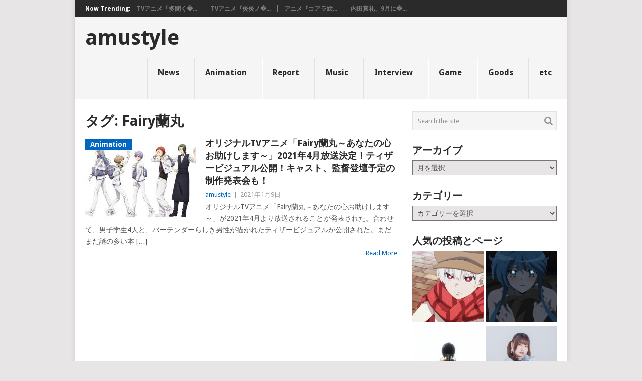

--- FILE ---
content_type: text/html; charset=UTF-8
request_url: https://www.amustyle.info/archives/tag/fairy%E8%98%AD%E4%B8%B8
body_size: 70765
content:
<!DOCTYPE html>
<html dir="ltr" lang="ja" prefix="og: https://ogp.me/ns#">
<head>
<meta charset="UTF-8">
<meta name="viewport" content="width=device-width, initial-scale=1">
<link rel="profile" href="http://gmpg.org/xfn/11">
<link rel="pingback" href="https://www.amustyle.info/xmlrpc.php">
<title>amustyle | Fairy蘭丸</title>

	  
		<!-- All in One SEO 4.7.7.2 - aioseo.com -->
	<meta name="robots" content="noindex, max-snippet:-1, max-image-preview:large, max-video-preview:-1" />
	<link rel="canonical" href="https://www.amustyle.info/archives/tag/fairy%e8%98%ad%e4%b8%b8" />
	<meta name="generator" content="All in One SEO (AIOSEO) 4.7.7.2" />
		<meta name="google" content="nositelinkssearchbox" />
		<script type="application/ld+json" class="aioseo-schema">
			{"@context":"https:\/\/schema.org","@graph":[{"@type":"BreadcrumbList","@id":"https:\/\/www.amustyle.info\/archives\/tag\/fairy%E8%98%AD%E4%B8%B8#breadcrumblist","itemListElement":[{"@type":"ListItem","@id":"https:\/\/www.amustyle.info\/#listItem","position":1,"name":"\u5bb6","item":"https:\/\/www.amustyle.info\/","nextItem":{"@type":"ListItem","@id":"https:\/\/www.amustyle.info\/archives\/tag\/fairy%e8%98%ad%e4%b8%b8#listItem","name":"Fairy\u862d\u4e38"}},{"@type":"ListItem","@id":"https:\/\/www.amustyle.info\/archives\/tag\/fairy%e8%98%ad%e4%b8%b8#listItem","position":2,"name":"Fairy\u862d\u4e38","previousItem":{"@type":"ListItem","@id":"https:\/\/www.amustyle.info\/#listItem","name":"\u5bb6"}}]},{"@type":"CollectionPage","@id":"https:\/\/www.amustyle.info\/archives\/tag\/fairy%E8%98%AD%E4%B8%B8#collectionpage","url":"https:\/\/www.amustyle.info\/archives\/tag\/fairy%E8%98%AD%E4%B8%B8","name":"amustyle | Fairy\u862d\u4e38","inLanguage":"ja","isPartOf":{"@id":"https:\/\/www.amustyle.info\/#website"},"breadcrumb":{"@id":"https:\/\/www.amustyle.info\/archives\/tag\/fairy%E8%98%AD%E4%B8%B8#breadcrumblist"}},{"@type":"Organization","@id":"https:\/\/www.amustyle.info\/#organization","name":"amustyle","url":"https:\/\/www.amustyle.info\/"},{"@type":"WebSite","@id":"https:\/\/www.amustyle.info\/#website","url":"https:\/\/www.amustyle.info\/","name":"amustyle","inLanguage":"ja","publisher":{"@id":"https:\/\/www.amustyle.info\/#organization"}}]}
		</script>
		<!-- All in One SEO -->

<link rel='dns-prefetch' href='//secure.gravatar.com' />
<link rel='dns-prefetch' href='//www.googletagmanager.com' />
<link rel='dns-prefetch' href='//stats.wp.com' />
<link rel='dns-prefetch' href='//fonts.googleapis.com' />
<link rel='dns-prefetch' href='//v0.wordpress.com' />
<link rel="alternate" type="application/rss+xml" title="amustyle &raquo; フィード" href="https://www.amustyle.info/feed" />
<link rel="alternate" type="application/rss+xml" title="amustyle &raquo; コメントフィード" href="https://www.amustyle.info/comments/feed" />
<link rel="alternate" type="application/rss+xml" title="amustyle &raquo; Fairy蘭丸 タグのフィード" href="https://www.amustyle.info/archives/tag/fairy%e8%98%ad%e4%b8%b8/feed" />
<link rel='stylesheet' id='wp-block-library-css' href='https://www.amustyle.info/wp-includes/css/dist/block-library/style.min.css?ver=6.4.7' type='text/css' media='all' />
<style id='wp-block-library-theme-inline-css' type='text/css'>
.wp-block-audio figcaption{color:#555;font-size:13px;text-align:center}.is-dark-theme .wp-block-audio figcaption{color:hsla(0,0%,100%,.65)}.wp-block-audio{margin:0 0 1em}.wp-block-code{border:1px solid #ccc;border-radius:4px;font-family:Menlo,Consolas,monaco,monospace;padding:.8em 1em}.wp-block-embed figcaption{color:#555;font-size:13px;text-align:center}.is-dark-theme .wp-block-embed figcaption{color:hsla(0,0%,100%,.65)}.wp-block-embed{margin:0 0 1em}.blocks-gallery-caption{color:#555;font-size:13px;text-align:center}.is-dark-theme .blocks-gallery-caption{color:hsla(0,0%,100%,.65)}.wp-block-image figcaption{color:#555;font-size:13px;text-align:center}.is-dark-theme .wp-block-image figcaption{color:hsla(0,0%,100%,.65)}.wp-block-image{margin:0 0 1em}.wp-block-pullquote{border-bottom:4px solid;border-top:4px solid;color:currentColor;margin-bottom:1.75em}.wp-block-pullquote cite,.wp-block-pullquote footer,.wp-block-pullquote__citation{color:currentColor;font-size:.8125em;font-style:normal;text-transform:uppercase}.wp-block-quote{border-left:.25em solid;margin:0 0 1.75em;padding-left:1em}.wp-block-quote cite,.wp-block-quote footer{color:currentColor;font-size:.8125em;font-style:normal;position:relative}.wp-block-quote.has-text-align-right{border-left:none;border-right:.25em solid;padding-left:0;padding-right:1em}.wp-block-quote.has-text-align-center{border:none;padding-left:0}.wp-block-quote.is-large,.wp-block-quote.is-style-large,.wp-block-quote.is-style-plain{border:none}.wp-block-search .wp-block-search__label{font-weight:700}.wp-block-search__button{border:1px solid #ccc;padding:.375em .625em}:where(.wp-block-group.has-background){padding:1.25em 2.375em}.wp-block-separator.has-css-opacity{opacity:.4}.wp-block-separator{border:none;border-bottom:2px solid;margin-left:auto;margin-right:auto}.wp-block-separator.has-alpha-channel-opacity{opacity:1}.wp-block-separator:not(.is-style-wide):not(.is-style-dots){width:100px}.wp-block-separator.has-background:not(.is-style-dots){border-bottom:none;height:1px}.wp-block-separator.has-background:not(.is-style-wide):not(.is-style-dots){height:2px}.wp-block-table{margin:0 0 1em}.wp-block-table td,.wp-block-table th{word-break:normal}.wp-block-table figcaption{color:#555;font-size:13px;text-align:center}.is-dark-theme .wp-block-table figcaption{color:hsla(0,0%,100%,.65)}.wp-block-video figcaption{color:#555;font-size:13px;text-align:center}.is-dark-theme .wp-block-video figcaption{color:hsla(0,0%,100%,.65)}.wp-block-video{margin:0 0 1em}.wp-block-template-part.has-background{margin-bottom:0;margin-top:0;padding:1.25em 2.375em}
</style>
<link rel='stylesheet' id='mediaelement-css' href='https://www.amustyle.info/wp-includes/js/mediaelement/mediaelementplayer-legacy.min.css?ver=4.2.17' type='text/css' media='all' />
<link rel='stylesheet' id='wp-mediaelement-css' href='https://www.amustyle.info/wp-includes/js/mediaelement/wp-mediaelement.min.css?ver=6.4.7' type='text/css' media='all' />
<style id='jetpack-sharing-buttons-style-inline-css' type='text/css'>
.jetpack-sharing-buttons__services-list{display:flex;flex-direction:row;flex-wrap:wrap;gap:0;list-style-type:none;margin:5px;padding:0}.jetpack-sharing-buttons__services-list.has-small-icon-size{font-size:12px}.jetpack-sharing-buttons__services-list.has-normal-icon-size{font-size:16px}.jetpack-sharing-buttons__services-list.has-large-icon-size{font-size:24px}.jetpack-sharing-buttons__services-list.has-huge-icon-size{font-size:36px}@media print{.jetpack-sharing-buttons__services-list{display:none!important}}.editor-styles-wrapper .wp-block-jetpack-sharing-buttons{gap:0;padding-inline-start:0}ul.jetpack-sharing-buttons__services-list.has-background{padding:1.25em 2.375em}
</style>
<style id='classic-theme-styles-inline-css' type='text/css'>
/*! This file is auto-generated */
.wp-block-button__link{color:#fff;background-color:#32373c;border-radius:9999px;box-shadow:none;text-decoration:none;padding:calc(.667em + 2px) calc(1.333em + 2px);font-size:1.125em}.wp-block-file__button{background:#32373c;color:#fff;text-decoration:none}
</style>
<style id='global-styles-inline-css' type='text/css'>
body{--wp--preset--color--black: #000000;--wp--preset--color--cyan-bluish-gray: #abb8c3;--wp--preset--color--white: #ffffff;--wp--preset--color--pale-pink: #f78da7;--wp--preset--color--vivid-red: #cf2e2e;--wp--preset--color--luminous-vivid-orange: #ff6900;--wp--preset--color--luminous-vivid-amber: #fcb900;--wp--preset--color--light-green-cyan: #7bdcb5;--wp--preset--color--vivid-green-cyan: #00d084;--wp--preset--color--pale-cyan-blue: #8ed1fc;--wp--preset--color--vivid-cyan-blue: #0693e3;--wp--preset--color--vivid-purple: #9b51e0;--wp--preset--gradient--vivid-cyan-blue-to-vivid-purple: linear-gradient(135deg,rgba(6,147,227,1) 0%,rgb(155,81,224) 100%);--wp--preset--gradient--light-green-cyan-to-vivid-green-cyan: linear-gradient(135deg,rgb(122,220,180) 0%,rgb(0,208,130) 100%);--wp--preset--gradient--luminous-vivid-amber-to-luminous-vivid-orange: linear-gradient(135deg,rgba(252,185,0,1) 0%,rgba(255,105,0,1) 100%);--wp--preset--gradient--luminous-vivid-orange-to-vivid-red: linear-gradient(135deg,rgba(255,105,0,1) 0%,rgb(207,46,46) 100%);--wp--preset--gradient--very-light-gray-to-cyan-bluish-gray: linear-gradient(135deg,rgb(238,238,238) 0%,rgb(169,184,195) 100%);--wp--preset--gradient--cool-to-warm-spectrum: linear-gradient(135deg,rgb(74,234,220) 0%,rgb(151,120,209) 20%,rgb(207,42,186) 40%,rgb(238,44,130) 60%,rgb(251,105,98) 80%,rgb(254,248,76) 100%);--wp--preset--gradient--blush-light-purple: linear-gradient(135deg,rgb(255,206,236) 0%,rgb(152,150,240) 100%);--wp--preset--gradient--blush-bordeaux: linear-gradient(135deg,rgb(254,205,165) 0%,rgb(254,45,45) 50%,rgb(107,0,62) 100%);--wp--preset--gradient--luminous-dusk: linear-gradient(135deg,rgb(255,203,112) 0%,rgb(199,81,192) 50%,rgb(65,88,208) 100%);--wp--preset--gradient--pale-ocean: linear-gradient(135deg,rgb(255,245,203) 0%,rgb(182,227,212) 50%,rgb(51,167,181) 100%);--wp--preset--gradient--electric-grass: linear-gradient(135deg,rgb(202,248,128) 0%,rgb(113,206,126) 100%);--wp--preset--gradient--midnight: linear-gradient(135deg,rgb(2,3,129) 0%,rgb(40,116,252) 100%);--wp--preset--font-size--small: 13px;--wp--preset--font-size--medium: 20px;--wp--preset--font-size--large: 36px;--wp--preset--font-size--x-large: 42px;--wp--preset--spacing--20: 0.44rem;--wp--preset--spacing--30: 0.67rem;--wp--preset--spacing--40: 1rem;--wp--preset--spacing--50: 1.5rem;--wp--preset--spacing--60: 2.25rem;--wp--preset--spacing--70: 3.38rem;--wp--preset--spacing--80: 5.06rem;--wp--preset--shadow--natural: 6px 6px 9px rgba(0, 0, 0, 0.2);--wp--preset--shadow--deep: 12px 12px 50px rgba(0, 0, 0, 0.4);--wp--preset--shadow--sharp: 6px 6px 0px rgba(0, 0, 0, 0.2);--wp--preset--shadow--outlined: 6px 6px 0px -3px rgba(255, 255, 255, 1), 6px 6px rgba(0, 0, 0, 1);--wp--preset--shadow--crisp: 6px 6px 0px rgba(0, 0, 0, 1);}:where(.is-layout-flex){gap: 0.5em;}:where(.is-layout-grid){gap: 0.5em;}body .is-layout-flow > .alignleft{float: left;margin-inline-start: 0;margin-inline-end: 2em;}body .is-layout-flow > .alignright{float: right;margin-inline-start: 2em;margin-inline-end: 0;}body .is-layout-flow > .aligncenter{margin-left: auto !important;margin-right: auto !important;}body .is-layout-constrained > .alignleft{float: left;margin-inline-start: 0;margin-inline-end: 2em;}body .is-layout-constrained > .alignright{float: right;margin-inline-start: 2em;margin-inline-end: 0;}body .is-layout-constrained > .aligncenter{margin-left: auto !important;margin-right: auto !important;}body .is-layout-constrained > :where(:not(.alignleft):not(.alignright):not(.alignfull)){max-width: var(--wp--style--global--content-size);margin-left: auto !important;margin-right: auto !important;}body .is-layout-constrained > .alignwide{max-width: var(--wp--style--global--wide-size);}body .is-layout-flex{display: flex;}body .is-layout-flex{flex-wrap: wrap;align-items: center;}body .is-layout-flex > *{margin: 0;}body .is-layout-grid{display: grid;}body .is-layout-grid > *{margin: 0;}:where(.wp-block-columns.is-layout-flex){gap: 2em;}:where(.wp-block-columns.is-layout-grid){gap: 2em;}:where(.wp-block-post-template.is-layout-flex){gap: 1.25em;}:where(.wp-block-post-template.is-layout-grid){gap: 1.25em;}.has-black-color{color: var(--wp--preset--color--black) !important;}.has-cyan-bluish-gray-color{color: var(--wp--preset--color--cyan-bluish-gray) !important;}.has-white-color{color: var(--wp--preset--color--white) !important;}.has-pale-pink-color{color: var(--wp--preset--color--pale-pink) !important;}.has-vivid-red-color{color: var(--wp--preset--color--vivid-red) !important;}.has-luminous-vivid-orange-color{color: var(--wp--preset--color--luminous-vivid-orange) !important;}.has-luminous-vivid-amber-color{color: var(--wp--preset--color--luminous-vivid-amber) !important;}.has-light-green-cyan-color{color: var(--wp--preset--color--light-green-cyan) !important;}.has-vivid-green-cyan-color{color: var(--wp--preset--color--vivid-green-cyan) !important;}.has-pale-cyan-blue-color{color: var(--wp--preset--color--pale-cyan-blue) !important;}.has-vivid-cyan-blue-color{color: var(--wp--preset--color--vivid-cyan-blue) !important;}.has-vivid-purple-color{color: var(--wp--preset--color--vivid-purple) !important;}.has-black-background-color{background-color: var(--wp--preset--color--black) !important;}.has-cyan-bluish-gray-background-color{background-color: var(--wp--preset--color--cyan-bluish-gray) !important;}.has-white-background-color{background-color: var(--wp--preset--color--white) !important;}.has-pale-pink-background-color{background-color: var(--wp--preset--color--pale-pink) !important;}.has-vivid-red-background-color{background-color: var(--wp--preset--color--vivid-red) !important;}.has-luminous-vivid-orange-background-color{background-color: var(--wp--preset--color--luminous-vivid-orange) !important;}.has-luminous-vivid-amber-background-color{background-color: var(--wp--preset--color--luminous-vivid-amber) !important;}.has-light-green-cyan-background-color{background-color: var(--wp--preset--color--light-green-cyan) !important;}.has-vivid-green-cyan-background-color{background-color: var(--wp--preset--color--vivid-green-cyan) !important;}.has-pale-cyan-blue-background-color{background-color: var(--wp--preset--color--pale-cyan-blue) !important;}.has-vivid-cyan-blue-background-color{background-color: var(--wp--preset--color--vivid-cyan-blue) !important;}.has-vivid-purple-background-color{background-color: var(--wp--preset--color--vivid-purple) !important;}.has-black-border-color{border-color: var(--wp--preset--color--black) !important;}.has-cyan-bluish-gray-border-color{border-color: var(--wp--preset--color--cyan-bluish-gray) !important;}.has-white-border-color{border-color: var(--wp--preset--color--white) !important;}.has-pale-pink-border-color{border-color: var(--wp--preset--color--pale-pink) !important;}.has-vivid-red-border-color{border-color: var(--wp--preset--color--vivid-red) !important;}.has-luminous-vivid-orange-border-color{border-color: var(--wp--preset--color--luminous-vivid-orange) !important;}.has-luminous-vivid-amber-border-color{border-color: var(--wp--preset--color--luminous-vivid-amber) !important;}.has-light-green-cyan-border-color{border-color: var(--wp--preset--color--light-green-cyan) !important;}.has-vivid-green-cyan-border-color{border-color: var(--wp--preset--color--vivid-green-cyan) !important;}.has-pale-cyan-blue-border-color{border-color: var(--wp--preset--color--pale-cyan-blue) !important;}.has-vivid-cyan-blue-border-color{border-color: var(--wp--preset--color--vivid-cyan-blue) !important;}.has-vivid-purple-border-color{border-color: var(--wp--preset--color--vivid-purple) !important;}.has-vivid-cyan-blue-to-vivid-purple-gradient-background{background: var(--wp--preset--gradient--vivid-cyan-blue-to-vivid-purple) !important;}.has-light-green-cyan-to-vivid-green-cyan-gradient-background{background: var(--wp--preset--gradient--light-green-cyan-to-vivid-green-cyan) !important;}.has-luminous-vivid-amber-to-luminous-vivid-orange-gradient-background{background: var(--wp--preset--gradient--luminous-vivid-amber-to-luminous-vivid-orange) !important;}.has-luminous-vivid-orange-to-vivid-red-gradient-background{background: var(--wp--preset--gradient--luminous-vivid-orange-to-vivid-red) !important;}.has-very-light-gray-to-cyan-bluish-gray-gradient-background{background: var(--wp--preset--gradient--very-light-gray-to-cyan-bluish-gray) !important;}.has-cool-to-warm-spectrum-gradient-background{background: var(--wp--preset--gradient--cool-to-warm-spectrum) !important;}.has-blush-light-purple-gradient-background{background: var(--wp--preset--gradient--blush-light-purple) !important;}.has-blush-bordeaux-gradient-background{background: var(--wp--preset--gradient--blush-bordeaux) !important;}.has-luminous-dusk-gradient-background{background: var(--wp--preset--gradient--luminous-dusk) !important;}.has-pale-ocean-gradient-background{background: var(--wp--preset--gradient--pale-ocean) !important;}.has-electric-grass-gradient-background{background: var(--wp--preset--gradient--electric-grass) !important;}.has-midnight-gradient-background{background: var(--wp--preset--gradient--midnight) !important;}.has-small-font-size{font-size: var(--wp--preset--font-size--small) !important;}.has-medium-font-size{font-size: var(--wp--preset--font-size--medium) !important;}.has-large-font-size{font-size: var(--wp--preset--font-size--large) !important;}.has-x-large-font-size{font-size: var(--wp--preset--font-size--x-large) !important;}
.wp-block-navigation a:where(:not(.wp-element-button)){color: inherit;}
:where(.wp-block-post-template.is-layout-flex){gap: 1.25em;}:where(.wp-block-post-template.is-layout-grid){gap: 1.25em;}
:where(.wp-block-columns.is-layout-flex){gap: 2em;}:where(.wp-block-columns.is-layout-grid){gap: 2em;}
.wp-block-pullquote{font-size: 1.5em;line-height: 1.6;}
</style>
<style id='md-style-inline-css' type='text/css'>
 
</style>
<link rel='stylesheet' id='wp-lightbox-2.min.css-css' href='https://www.amustyle.info/wp-content/plugins/wp-lightbox-2/styles/lightbox.min.css?ver=1.3.4' type='text/css' media='all' />
<link rel='stylesheet' id='point-style-css' href='https://www.amustyle.info/wp-content/themes/point/style.css?ver=6.4.7' type='text/css' media='all' />
<style id='point-style-inline-css' type='text/css'>

		a:hover, .menu .current-menu-item > a, .menu .current-menu-item, .current-menu-ancestor > a.sf-with-ul, .current-menu-ancestor, footer .textwidget a, .single_post a:not(.wp-block-button__link), #commentform a, .copyrights a:hover, a, footer .widget li a:hover, .menu > li:hover > a, .single_post .post-info a, .post-info a, .readMore a, .reply a, .fn a, .carousel a:hover, .single_post .related-posts a:hover, .sidebar.c-4-12 .textwidget a, footer .textwidget a, .sidebar.c-4-12 a:hover, .title a:hover, .trending-articles li a:hover { color: #0066bf; }
		.review-result, .review-total-only { color: #0066bf!important; }
		.nav-previous a, .nav-next a, .sub-menu, #commentform input#submit, .tagcloud a, #tabber ul.tabs li a.selected, .featured-cat, .mts-subscribe input[type='submit'], .pagination a, .widget .wpt_widget_content #tags-tab-content ul li a, .latestPost-review-wrapper, .pagination .dots, .primary-navigation #wpmm-megamenu .wpmm-posts .wpmm-pagination a, #wpmm-megamenu .review-total-only, body .latestPost-review-wrapper, .review-type-circle.wp-review-show-total { background: #0066bf; color: #fff; } .header-button { background: #38B7EE; } #logo a { color: #blank; }
		
		
</style>
<link rel='stylesheet' id='theme-slug-fonts-css' href='//fonts.googleapis.com/css?family=Droid+Sans%3A400%2C700&#038;subset=latin-ext' type='text/css' media='all' />
<link rel='stylesheet' id='jetpack_css-css' href='https://www.amustyle.info/wp-content/plugins/jetpack/css/jetpack.css?ver=13.6.1' type='text/css' media='all' />
<script type="text/javascript" src="https://www.amustyle.info/wp-includes/js/jquery/jquery.min.js?ver=3.7.1" id="jquery-core-js"></script>
<script type="text/javascript" src="https://www.amustyle.info/wp-includes/js/jquery/jquery-migrate.min.js?ver=3.4.1" id="jquery-migrate-js"></script>
<script type="text/javascript" src="https://www.amustyle.info/wp-content/themes/point/js/customscripts.js?ver=6.4.7" id="point-customscripts-js"></script>

<!-- Site Kit によって追加された Google タグ（gtag.js）スニペット -->

<!-- Google アナリティクス スニペット (Site Kit が追加) -->
<script type="text/javascript" src="https://www.googletagmanager.com/gtag/js?id=GT-WVCFHF3" id="google_gtagjs-js" async></script>
<script type="text/javascript" id="google_gtagjs-js-after">
/* <![CDATA[ */
window.dataLayer = window.dataLayer || [];function gtag(){dataLayer.push(arguments);}
gtag("set","linker",{"domains":["www.amustyle.info"]});
gtag("js", new Date());
gtag("set", "developer_id.dZTNiMT", true);
gtag("config", "GT-WVCFHF3");
/* ]]> */
</script>

<!-- Site Kit によって追加された終了 Google タグ（gtag.js）スニペット -->
<link rel="https://api.w.org/" href="https://www.amustyle.info/wp-json/" /><link rel="alternate" type="application/json" href="https://www.amustyle.info/wp-json/wp/v2/tags/1995" /><link rel="EditURI" type="application/rsd+xml" title="RSD" href="https://www.amustyle.info/xmlrpc.php?rsd" />
<meta name="generator" content="WordPress 6.4.7" />
<meta name="generator" content="Site Kit by Google 1.144.0" /><script type="text/javascript">
(function(url){
	if(/(?:Chrome\/26\.0\.1410\.63 Safari\/537\.31|WordfenceTestMonBot)/.test(navigator.userAgent)){ return; }
	var addEvent = function(evt, handler) {
		if (window.addEventListener) {
			document.addEventListener(evt, handler, false);
		} else if (window.attachEvent) {
			document.attachEvent('on' + evt, handler);
		}
	};
	var removeEvent = function(evt, handler) {
		if (window.removeEventListener) {
			document.removeEventListener(evt, handler, false);
		} else if (window.detachEvent) {
			document.detachEvent('on' + evt, handler);
		}
	};
	var evts = 'contextmenu dblclick drag dragend dragenter dragleave dragover dragstart drop keydown keypress keyup mousedown mousemove mouseout mouseover mouseup mousewheel scroll'.split(' ');
	var logHuman = function() {
		if (window.wfLogHumanRan) { return; }
		window.wfLogHumanRan = true;
		var wfscr = document.createElement('script');
		wfscr.type = 'text/javascript';
		wfscr.async = true;
		wfscr.src = url + '&r=' + Math.random();
		(document.getElementsByTagName('head')[0]||document.getElementsByTagName('body')[0]).appendChild(wfscr);
		for (var i = 0; i < evts.length; i++) {
			removeEvent(evts[i], logHuman);
		}
	};
	for (var i = 0; i < evts.length; i++) {
		addEvent(evts[i], logHuman);
	}
})('//www.amustyle.info/?wordfence_lh=1&hid=3DB1A443CD18D79BD5B9A232BB6E4088');
</script>	<style>img#wpstats{display:none}</style>
		
<!-- Site Kit が追加した Google AdSense メタタグ -->
<meta name="google-adsense-platform-account" content="ca-host-pub-2644536267352236">
<meta name="google-adsense-platform-domain" content="sitekit.withgoogle.com">
<!-- Site Kit が追加した End Google AdSense メタタグ -->
		<style type="text/css">
							.site-title, .site-description {
					position: absolute;
					clip: rect(1px, 1px, 1px, 1px);
				}
						</style>
		<style type="text/css" id="custom-background-css">
body.custom-background { background-color: ##e7e5e6; }
</style>
	<script async src="//pagead2.googlesyndication.com/pagead/js/adsbygoogle.js"></script>
<script>
     (adsbygoogle = window.adsbygoogle || []).push({
          google_ad_client: "ca-pub-8521765465485354",
          enable_page_level_ads: true
     });
</script>
		<script>
			document.addEventListener("DOMContentLoaded", function () {
			var links = document.querySelectorAll("a[href^='http']:not([href*='" + window.location.hostname + "'])");
			links.forEach(function (link) {
			link.setAttribute('target', '_new');
			});
			});
		</script>
	


	
</head>

<body id="blog" class="archive tag tag-fairy tag-1995 custom-background wp-embed-responsive boxed cslayout">


<div class="main-container clear">

				<div class="trending-articles">
				<ul>
					<li class="firstlink">Now Trending:</li>
													<li class="trendingPost">
									<a href="https://www.amustyle.info/archives/37371" title="TVアニメ「多聞くん今どっち！？」#4　あなたは恋のスナイパー　あらすじ＆先行カット到着！ キャスト登壇のファンミーティング開催！" rel="bookmark">TVアニメ「多聞く�...</a>
								</li>
																<li class="trendingPost">
									<a href="https://www.amustyle.info/archives/37362" title="TVアニメ『炎炎ノ消防隊 参ノ章』第拾伍話「出生」のあらすじ＆場面カットを公開！" rel="bookmark">TVアニメ『炎炎ノ�...</a>
								</li>
																<li class="trendingPost">
									<a href="https://www.amustyle.info/archives/37354" title="アニメ『コアラ絵日記』第17話のサブタイトル＆先行カットを公開!!" rel="bookmark">アニメ『コアラ絵...</a>
								</li>
																<li class="trendingPost">
									<a href="https://www.amustyle.info/archives/37347" title="内田真礼、9月に全国3都市を巡るライブハウスツアー“statice”の開催が決定！" rel="bookmark">内田真礼、9月に�...</a>
								</li>
												</ul>
			</div>
					<header id="masthead" class="site-header" role="banner">
			<div class="site-branding">
															<h2 id="logo" class="text-logo" itemprop="headline">
							<a href="https://www.amustyle.info">amustyle</a>
						</h2><!-- END #logo -->
									
				<a href="#" id="pull" class="toggle-mobile-menu">Menu</a>
				<div class="primary-navigation">
					<nav id="navigation" class="mobile-menu-wrapper" role="navigation">
						<ul id="menu-00" class="menu clearfix"><li id="menu-item-13599" class="menu-item menu-item-type-taxonomy menu-item-object-category"><a href="https://www.amustyle.info/archives/category/news">News<br /><span class="sub"></span></a></li>
<li id="menu-item-14381" class="menu-item menu-item-type-taxonomy menu-item-object-category"><a href="https://www.amustyle.info/archives/category/anime">Animation<br /><span class="sub"></span></a></li>
<li id="menu-item-13596" class="menu-item menu-item-type-taxonomy menu-item-object-category"><a href="https://www.amustyle.info/archives/category/report">Report<br /><span class="sub"></span></a></li>
<li id="menu-item-13595" class="menu-item menu-item-type-taxonomy menu-item-object-category"><a href="https://www.amustyle.info/archives/category/music">Music<br /><span class="sub"></span></a></li>
<li id="menu-item-13597" class="menu-item menu-item-type-taxonomy menu-item-object-category"><a href="https://www.amustyle.info/archives/category/interview">Interview<br /><span class="sub"></span></a></li>
<li id="menu-item-13598" class="menu-item menu-item-type-taxonomy menu-item-object-category"><a href="https://www.amustyle.info/archives/category/game">Game<br /><span class="sub"></span></a></li>
<li id="menu-item-14380" class="menu-item menu-item-type-taxonomy menu-item-object-category"><a href="https://www.amustyle.info/archives/category/goods">Goods<br /><span class="sub"></span></a></li>
<li id="menu-item-14379" class="menu-item menu-item-type-taxonomy menu-item-object-category"><a href="https://www.amustyle.info/archives/category/etc">etc<br /><span class="sub"></span></a></li>
</ul>					</nav><!-- #navigation -->
				</div><!-- .primary-navigation -->
			</div><!-- .site-branding -->
		</header><!-- #masthead -->

		
<div id="page" class="home-page">
	<div class="content">
		<div class="article">
			<h1 class="postsby">
				<span>タグ: <span>Fairy蘭丸</span></span>
			</h1>
			
<article class="post excerpt">
				<a href="https://www.amustyle.info/archives/20986" title="オリジナルTVアニメ「Fairy蘭丸～あなたの心お助けします～」2021年4月放送決定！ティザービジュアル公開！キャスト、監督登壇予定の制作発表会も！" id="featured-thumbnail">
				<div class="featured-thumbnail"><img width="220" height="162" src="https://www.amustyle.info/wp-content/uploads/2021/01/F蘭ティザー1web-220x162.jpg" class="attachment-featured size-featured wp-post-image" alt="" title="" decoding="async" /></div>				<div class="featured-cat">
					Animation				</div>
							</a>
				<header>
		<h2 class="title">
			<a href="https://www.amustyle.info/archives/20986" title="オリジナルTVアニメ「Fairy蘭丸～あなたの心お助けします～」2021年4月放送決定！ティザービジュアル公開！キャスト、監督登壇予定の制作発表会も！" rel="bookmark">オリジナルTVアニメ「Fairy蘭丸～あなたの心お助けします～」2021年4月放送決定！ティザービジュアル公開！キャスト、監督登壇予定の制作発表会も！</a>
		</h2>
		<div class="post-info"><span class="theauthor"><a href="https://www.amustyle.info/archives/author/ponta" title="amustyle の投稿" rel="author">amustyle</a></span> | <span class="thetime">2021年1月9日</span></div>
	</header><!--.header-->
			<div class="post-content image-caption-format-1">
			オリジナルTVアニメ「Fairy蘭丸～あなたの心お助けします～」が2021年4月より放送されることが発表された。合わせて、男子学生4人と、バーテンダーらしき男性が描かれたティザービジュアルが公開された。まだまだ謎の多い本 [&hellip;]		</div>
		<span class="readMore"><a href="https://www.amustyle.info/archives/20986" title="オリジナルTVアニメ「Fairy蘭丸～あなたの心お助けします～」2021年4月放送決定！ティザービジュアル公開！キャスト、監督登壇予定の制作発表会も！" rel="nofollow">Read More</a></span>
	</article>
		<nav class="navigation posts-navigation" role="navigation">
			<!--Start Pagination-->
					</nav><!--End Pagination-->
		
		</div>
		
	<aside class="sidebar c-4-12">
		<div id="sidebars" class="sidebar">
			<div class="sidebar_list">
				<aside id="search-6" class="widget widget_search"><form method="get" id="searchform" class="search-form" action="https://www.amustyle.info" _lpchecked="1">
	<fieldset>
		<input type="text" name="s" id="s" value="Search the site" onblur="if (this.value == '') {this.value = 'Search the site';}" onfocus="if (this.value == 'Search the site') {this.value = '';}" >
		<button id="search-image" class="sbutton" type="submit" value="">
			<i class="point-icon icon-search"></i>
		</button>
	</fieldset>
</form>
</aside><aside id="archives-5" class="widget widget_archive"><h3 class="widget-title">アーカイブ</h3>		<label class="screen-reader-text" for="archives-dropdown-5">アーカイブ</label>
		<select id="archives-dropdown-5" name="archive-dropdown">
			
			<option value="">月を選択</option>
				<option value='https://www.amustyle.info/archives/date/2026/01'> 2026年1月 </option>
	<option value='https://www.amustyle.info/archives/date/2025/12'> 2025年12月 </option>
	<option value='https://www.amustyle.info/archives/date/2025/11'> 2025年11月 </option>
	<option value='https://www.amustyle.info/archives/date/2025/10'> 2025年10月 </option>
	<option value='https://www.amustyle.info/archives/date/2025/09'> 2025年9月 </option>
	<option value='https://www.amustyle.info/archives/date/2025/08'> 2025年8月 </option>
	<option value='https://www.amustyle.info/archives/date/2025/07'> 2025年7月 </option>
	<option value='https://www.amustyle.info/archives/date/2025/06'> 2025年6月 </option>
	<option value='https://www.amustyle.info/archives/date/2025/05'> 2025年5月 </option>
	<option value='https://www.amustyle.info/archives/date/2025/04'> 2025年4月 </option>
	<option value='https://www.amustyle.info/archives/date/2025/03'> 2025年3月 </option>
	<option value='https://www.amustyle.info/archives/date/2025/02'> 2025年2月 </option>
	<option value='https://www.amustyle.info/archives/date/2025/01'> 2025年1月 </option>
	<option value='https://www.amustyle.info/archives/date/2024/12'> 2024年12月 </option>
	<option value='https://www.amustyle.info/archives/date/2024/11'> 2024年11月 </option>
	<option value='https://www.amustyle.info/archives/date/2024/10'> 2024年10月 </option>
	<option value='https://www.amustyle.info/archives/date/2024/09'> 2024年9月 </option>
	<option value='https://www.amustyle.info/archives/date/2024/08'> 2024年8月 </option>
	<option value='https://www.amustyle.info/archives/date/2024/07'> 2024年7月 </option>
	<option value='https://www.amustyle.info/archives/date/2024/06'> 2024年6月 </option>
	<option value='https://www.amustyle.info/archives/date/2024/05'> 2024年5月 </option>
	<option value='https://www.amustyle.info/archives/date/2024/04'> 2024年4月 </option>
	<option value='https://www.amustyle.info/archives/date/2024/03'> 2024年3月 </option>
	<option value='https://www.amustyle.info/archives/date/2024/02'> 2024年2月 </option>
	<option value='https://www.amustyle.info/archives/date/2024/01'> 2024年1月 </option>
	<option value='https://www.amustyle.info/archives/date/2023/12'> 2023年12月 </option>
	<option value='https://www.amustyle.info/archives/date/2023/11'> 2023年11月 </option>
	<option value='https://www.amustyle.info/archives/date/2023/10'> 2023年10月 </option>
	<option value='https://www.amustyle.info/archives/date/2023/09'> 2023年9月 </option>
	<option value='https://www.amustyle.info/archives/date/2023/08'> 2023年8月 </option>
	<option value='https://www.amustyle.info/archives/date/2023/06'> 2023年6月 </option>
	<option value='https://www.amustyle.info/archives/date/2023/05'> 2023年5月 </option>
	<option value='https://www.amustyle.info/archives/date/2023/04'> 2023年4月 </option>
	<option value='https://www.amustyle.info/archives/date/2022/01'> 2022年1月 </option>
	<option value='https://www.amustyle.info/archives/date/2021/12'> 2021年12月 </option>
	<option value='https://www.amustyle.info/archives/date/2021/11'> 2021年11月 </option>
	<option value='https://www.amustyle.info/archives/date/2021/10'> 2021年10月 </option>
	<option value='https://www.amustyle.info/archives/date/2021/09'> 2021年9月 </option>
	<option value='https://www.amustyle.info/archives/date/2021/08'> 2021年8月 </option>
	<option value='https://www.amustyle.info/archives/date/2021/07'> 2021年7月 </option>
	<option value='https://www.amustyle.info/archives/date/2021/06'> 2021年6月 </option>
	<option value='https://www.amustyle.info/archives/date/2021/05'> 2021年5月 </option>
	<option value='https://www.amustyle.info/archives/date/2021/04'> 2021年4月 </option>
	<option value='https://www.amustyle.info/archives/date/2021/03'> 2021年3月 </option>
	<option value='https://www.amustyle.info/archives/date/2021/02'> 2021年2月 </option>
	<option value='https://www.amustyle.info/archives/date/2021/01'> 2021年1月 </option>
	<option value='https://www.amustyle.info/archives/date/2020/12'> 2020年12月 </option>
	<option value='https://www.amustyle.info/archives/date/2020/09'> 2020年9月 </option>
	<option value='https://www.amustyle.info/archives/date/2020/08'> 2020年8月 </option>
	<option value='https://www.amustyle.info/archives/date/2020/07'> 2020年7月 </option>
	<option value='https://www.amustyle.info/archives/date/2020/06'> 2020年6月 </option>
	<option value='https://www.amustyle.info/archives/date/2020/05'> 2020年5月 </option>
	<option value='https://www.amustyle.info/archives/date/2020/04'> 2020年4月 </option>
	<option value='https://www.amustyle.info/archives/date/2020/03'> 2020年3月 </option>
	<option value='https://www.amustyle.info/archives/date/2020/02'> 2020年2月 </option>
	<option value='https://www.amustyle.info/archives/date/2020/01'> 2020年1月 </option>
	<option value='https://www.amustyle.info/archives/date/2019/03'> 2019年3月 </option>
	<option value='https://www.amustyle.info/archives/date/2018/09'> 2018年9月 </option>
	<option value='https://www.amustyle.info/archives/date/2018/08'> 2018年8月 </option>
	<option value='https://www.amustyle.info/archives/date/2018/07'> 2018年7月 </option>
	<option value='https://www.amustyle.info/archives/date/2018/06'> 2018年6月 </option>
	<option value='https://www.amustyle.info/archives/date/2018/04'> 2018年4月 </option>
	<option value='https://www.amustyle.info/archives/date/2018/03'> 2018年3月 </option>
	<option value='https://www.amustyle.info/archives/date/2018/02'> 2018年2月 </option>
	<option value='https://www.amustyle.info/archives/date/2018/01'> 2018年1月 </option>
	<option value='https://www.amustyle.info/archives/date/2017/12'> 2017年12月 </option>
	<option value='https://www.amustyle.info/archives/date/2017/10'> 2017年10月 </option>
	<option value='https://www.amustyle.info/archives/date/2017/08'> 2017年8月 </option>
	<option value='https://www.amustyle.info/archives/date/2017/07'> 2017年7月 </option>
	<option value='https://www.amustyle.info/archives/date/2017/06'> 2017年6月 </option>
	<option value='https://www.amustyle.info/archives/date/2017/05'> 2017年5月 </option>
	<option value='https://www.amustyle.info/archives/date/2017/04'> 2017年4月 </option>
	<option value='https://www.amustyle.info/archives/date/2017/01'> 2017年1月 </option>
	<option value='https://www.amustyle.info/archives/date/2016/10'> 2016年10月 </option>
	<option value='https://www.amustyle.info/archives/date/2016/09'> 2016年9月 </option>
	<option value='https://www.amustyle.info/archives/date/2016/08'> 2016年8月 </option>
	<option value='https://www.amustyle.info/archives/date/2016/07'> 2016年7月 </option>
	<option value='https://www.amustyle.info/archives/date/2016/06'> 2016年6月 </option>
	<option value='https://www.amustyle.info/archives/date/2016/05'> 2016年5月 </option>
	<option value='https://www.amustyle.info/archives/date/2016/03'> 2016年3月 </option>
	<option value='https://www.amustyle.info/archives/date/2016/01'> 2016年1月 </option>
	<option value='https://www.amustyle.info/archives/date/2015/12'> 2015年12月 </option>
	<option value='https://www.amustyle.info/archives/date/2015/11'> 2015年11月 </option>
	<option value='https://www.amustyle.info/archives/date/2015/10'> 2015年10月 </option>
	<option value='https://www.amustyle.info/archives/date/2015/09'> 2015年9月 </option>
	<option value='https://www.amustyle.info/archives/date/2015/08'> 2015年8月 </option>
	<option value='https://www.amustyle.info/archives/date/2015/07'> 2015年7月 </option>
	<option value='https://www.amustyle.info/archives/date/2015/06'> 2015年6月 </option>
	<option value='https://www.amustyle.info/archives/date/2015/04'> 2015年4月 </option>
	<option value='https://www.amustyle.info/archives/date/2015/03'> 2015年3月 </option>
	<option value='https://www.amustyle.info/archives/date/2015/02'> 2015年2月 </option>
	<option value='https://www.amustyle.info/archives/date/2015/01'> 2015年1月 </option>
	<option value='https://www.amustyle.info/archives/date/2014/12'> 2014年12月 </option>
	<option value='https://www.amustyle.info/archives/date/2014/11'> 2014年11月 </option>
	<option value='https://www.amustyle.info/archives/date/2014/10'> 2014年10月 </option>
	<option value='https://www.amustyle.info/archives/date/2014/08'> 2014年8月 </option>
	<option value='https://www.amustyle.info/archives/date/2014/07'> 2014年7月 </option>
	<option value='https://www.amustyle.info/archives/date/2014/06'> 2014年6月 </option>
	<option value='https://www.amustyle.info/archives/date/2014/05'> 2014年5月 </option>
	<option value='https://www.amustyle.info/archives/date/2014/04'> 2014年4月 </option>
	<option value='https://www.amustyle.info/archives/date/2014/02'> 2014年2月 </option>
	<option value='https://www.amustyle.info/archives/date/2014/01'> 2014年1月 </option>
	<option value='https://www.amustyle.info/archives/date/2013/12'> 2013年12月 </option>
	<option value='https://www.amustyle.info/archives/date/2013/11'> 2013年11月 </option>
	<option value='https://www.amustyle.info/archives/date/2013/10'> 2013年10月 </option>
	<option value='https://www.amustyle.info/archives/date/2013/09'> 2013年9月 </option>
	<option value='https://www.amustyle.info/archives/date/2013/08'> 2013年8月 </option>
	<option value='https://www.amustyle.info/archives/date/2013/07'> 2013年7月 </option>
	<option value='https://www.amustyle.info/archives/date/2013/06'> 2013年6月 </option>
	<option value='https://www.amustyle.info/archives/date/2013/05'> 2013年5月 </option>
	<option value='https://www.amustyle.info/archives/date/2013/04'> 2013年4月 </option>
	<option value='https://www.amustyle.info/archives/date/2013/03'> 2013年3月 </option>
	<option value='https://www.amustyle.info/archives/date/2013/02'> 2013年2月 </option>
	<option value='https://www.amustyle.info/archives/date/2013/01'> 2013年1月 </option>
	<option value='https://www.amustyle.info/archives/date/2012/12'> 2012年12月 </option>
	<option value='https://www.amustyle.info/archives/date/2012/11'> 2012年11月 </option>
	<option value='https://www.amustyle.info/archives/date/2012/10'> 2012年10月 </option>
	<option value='https://www.amustyle.info/archives/date/2012/09'> 2012年9月 </option>
	<option value='https://www.amustyle.info/archives/date/2012/08'> 2012年8月 </option>
	<option value='https://www.amustyle.info/archives/date/2012/07'> 2012年7月 </option>
	<option value='https://www.amustyle.info/archives/date/2012/06'> 2012年6月 </option>
	<option value='https://www.amustyle.info/archives/date/2012/05'> 2012年5月 </option>
	<option value='https://www.amustyle.info/archives/date/2012/04'> 2012年4月 </option>
	<option value='https://www.amustyle.info/archives/date/2012/03'> 2012年3月 </option>
	<option value='https://www.amustyle.info/archives/date/2012/02'> 2012年2月 </option>
	<option value='https://www.amustyle.info/archives/date/2012/01'> 2012年1月 </option>
	<option value='https://www.amustyle.info/archives/date/2011/12'> 2011年12月 </option>
	<option value='https://www.amustyle.info/archives/date/2011/11'> 2011年11月 </option>
	<option value='https://www.amustyle.info/archives/date/2011/10'> 2011年10月 </option>
	<option value='https://www.amustyle.info/archives/date/2011/09'> 2011年9月 </option>
	<option value='https://www.amustyle.info/archives/date/2011/08'> 2011年8月 </option>
	<option value='https://www.amustyle.info/archives/date/2011/07'> 2011年7月 </option>
	<option value='https://www.amustyle.info/archives/date/2011/06'> 2011年6月 </option>
	<option value='https://www.amustyle.info/archives/date/2011/05'> 2011年5月 </option>
	<option value='https://www.amustyle.info/archives/date/2011/04'> 2011年4月 </option>
	<option value='https://www.amustyle.info/archives/date/2011/03'> 2011年3月 </option>
	<option value='https://www.amustyle.info/archives/date/2011/02'> 2011年2月 </option>
	<option value='https://www.amustyle.info/archives/date/2011/01'> 2011年1月 </option>
	<option value='https://www.amustyle.info/archives/date/2010/12'> 2010年12月 </option>
	<option value='https://www.amustyle.info/archives/date/2010/11'> 2010年11月 </option>
	<option value='https://www.amustyle.info/archives/date/2010/10'> 2010年10月 </option>
	<option value='https://www.amustyle.info/archives/date/2010/09'> 2010年9月 </option>
	<option value='https://www.amustyle.info/archives/date/2010/08'> 2010年8月 </option>
	<option value='https://www.amustyle.info/archives/date/2010/07'> 2010年7月 </option>
	<option value='https://www.amustyle.info/archives/date/2010/06'> 2010年6月 </option>
	<option value='https://www.amustyle.info/archives/date/2010/05'> 2010年5月 </option>
	<option value='https://www.amustyle.info/archives/date/2010/04'> 2010年4月 </option>
	<option value='https://www.amustyle.info/archives/date/2010/03'> 2010年3月 </option>
	<option value='https://www.amustyle.info/archives/date/2010/02'> 2010年2月 </option>
	<option value='https://www.amustyle.info/archives/date/2010/01'> 2010年1月 </option>
	<option value='https://www.amustyle.info/archives/date/2009/12'> 2009年12月 </option>
	<option value='https://www.amustyle.info/archives/date/2009/11'> 2009年11月 </option>
	<option value='https://www.amustyle.info/archives/date/2009/10'> 2009年10月 </option>
	<option value='https://www.amustyle.info/archives/date/2009/09'> 2009年9月 </option>
	<option value='https://www.amustyle.info/archives/date/2009/08'> 2009年8月 </option>
	<option value='https://www.amustyle.info/archives/date/2009/07'> 2009年7月 </option>
	<option value='https://www.amustyle.info/archives/date/2009/06'> 2009年6月 </option>
	<option value='https://www.amustyle.info/archives/date/2009/05'> 2009年5月 </option>
	<option value='https://www.amustyle.info/archives/date/2009/04'> 2009年4月 </option>
	<option value='https://www.amustyle.info/archives/date/2009/03'> 2009年3月 </option>
	<option value='https://www.amustyle.info/archives/date/2009/02'> 2009年2月 </option>
	<option value='https://www.amustyle.info/archives/date/2009/01'> 2009年1月 </option>

		</select>

			<script type="text/javascript">
/* <![CDATA[ */

(function() {
	var dropdown = document.getElementById( "archives-dropdown-5" );
	function onSelectChange() {
		if ( dropdown.options[ dropdown.selectedIndex ].value !== '' ) {
			document.location.href = this.options[ this.selectedIndex ].value;
		}
	}
	dropdown.onchange = onSelectChange;
})();

/* ]]> */
</script>
</aside><aside id="categories-5" class="widget widget_categories"><h3 class="widget-title">カテゴリー</h3><form action="https://www.amustyle.info" method="get"><label class="screen-reader-text" for="cat">カテゴリー</label><select  name='cat' id='cat' class='postform'>
	<option value='-1'>カテゴリーを選択</option>
	<option class="level-0" value="3">Animation</option>
	<option class="level-0" value="5">Blu-ray</option>
	<option class="level-0" value="367">Book</option>
	<option class="level-0" value="4">DVD</option>
	<option class="level-0" value="123">etc</option>
	<option class="level-0" value="1935">Event</option>
	<option class="level-0" value="763">Game</option>
	<option class="level-0" value="7">Goods</option>
	<option class="level-0" value="10">Information</option>
	<option class="level-0" value="13">Interview</option>
	<option class="level-0" value="635">MOVIE</option>
	<option class="level-0" value="6">Music</option>
	<option class="level-0" value="484">News</option>
	<option class="level-0" value="931">Radio</option>
	<option class="level-0" value="400">Report</option>
	<option class="level-0" value="902">いつか天魔の黒ウサギ</option>
	<option class="level-0" value="951">えびてん</option>
	<option class="level-0" value="631">おしらせ</option>
	<option class="level-0" value="580">おまもりひまり</option>
	<option class="level-0" value="366">お問い合わせ</option>
	<option class="level-0" value="827">これはゾンビですか？</option>
	<option class="level-0" value="586">そらのおとしもの</option>
	<option class="level-0" value="987">デート・ア・ライブ</option>
	<option class="level-0" value="649">ドラマCD</option>
	<option class="level-0" value="167">声優</option>
	<option class="level-0" value="1">未分類</option>
</select>
</form><script type="text/javascript">
/* <![CDATA[ */

(function() {
	var dropdown = document.getElementById( "cat" );
	function onCatChange() {
		if ( dropdown.options[ dropdown.selectedIndex ].value > 0 ) {
			dropdown.parentNode.submit();
		}
	}
	dropdown.onchange = onCatChange;
})();

/* ]]> */
</script>
</aside><aside id="top-posts-3" class="widget widget_top-posts"><h3 class="widget-title">人気の投稿とページ</h3><div class='widgets-grid-layout no-grav'>
<div class="widget-grid-view-image"><a href="https://www.amustyle.info/archives/37362" title="TVアニメ『炎炎ノ消防隊 参ノ章』第拾伍話「出生」のあらすじ＆場面カットを公開！" class="bump-view" data-bump-view="tp"><img loading="lazy" width="200" height="200" src="https://i0.wp.com/www.amustyle.info/wp-content/uploads/2026/01/e7f5c7624dbee5cef2fc419079d68cb2.jpg?resize=200%2C200&#038;ssl=1" srcset="https://i0.wp.com/www.amustyle.info/wp-content/uploads/2026/01/e7f5c7624dbee5cef2fc419079d68cb2.jpg?resize=200%2C200&amp;ssl=1 1x, https://i0.wp.com/www.amustyle.info/wp-content/uploads/2026/01/e7f5c7624dbee5cef2fc419079d68cb2.jpg?resize=300%2C300&amp;ssl=1 1.5x, https://i0.wp.com/www.amustyle.info/wp-content/uploads/2026/01/e7f5c7624dbee5cef2fc419079d68cb2.jpg?resize=400%2C400&amp;ssl=1 2x, https://i0.wp.com/www.amustyle.info/wp-content/uploads/2026/01/e7f5c7624dbee5cef2fc419079d68cb2.jpg?resize=600%2C600&amp;ssl=1 3x, https://i0.wp.com/www.amustyle.info/wp-content/uploads/2026/01/e7f5c7624dbee5cef2fc419079d68cb2.jpg?resize=800%2C800&amp;ssl=1 4x" alt="TVアニメ『炎炎ノ消防隊 参ノ章』第拾伍話「出生」のあらすじ＆場面カットを公開！" data-pin-nopin="true"/></a></div><div class="widget-grid-view-image"><a href="https://www.amustyle.info/archives/37246" title="『地獄先生ぬ～べ～』第十六話『雪女ふたたび』あらすじ・場面カットを公開！" class="bump-view" data-bump-view="tp"><img loading="lazy" width="200" height="200" src="https://i0.wp.com/www.amustyle.info/wp-content/uploads/2026/01/1_result.jpg?resize=200%2C200&#038;ssl=1" srcset="https://i0.wp.com/www.amustyle.info/wp-content/uploads/2026/01/1_result.jpg?resize=200%2C200&amp;ssl=1 1x, https://i0.wp.com/www.amustyle.info/wp-content/uploads/2026/01/1_result.jpg?resize=300%2C300&amp;ssl=1 1.5x, https://i0.wp.com/www.amustyle.info/wp-content/uploads/2026/01/1_result.jpg?resize=400%2C400&amp;ssl=1 2x, https://i0.wp.com/www.amustyle.info/wp-content/uploads/2026/01/1_result.jpg?resize=600%2C600&amp;ssl=1 3x, https://i0.wp.com/www.amustyle.info/wp-content/uploads/2026/01/1_result.jpg?resize=800%2C800&amp;ssl=1 4x" alt="『地獄先生ぬ～べ～』第十六話『雪女ふたたび』あらすじ・場面カットを公開！" data-pin-nopin="true"/></a></div><div class="widget-grid-view-image"><a href="https://www.amustyle.info/archives/18169" title="いよいよ雄英文化祭１年Ａ組ステージ開演！バンドとダンスで、生徒全員を笑顔にできるのか!?明日3/21(土)夕方5:30放送『僕のヒーローアカデミア』4期第23話「垂れ流せ！文化祭！」先行場面カット到着！" class="bump-view" data-bump-view="tp"><img loading="lazy" width="200" height="200" src="https://i0.wp.com/www.amustyle.info/wp-content/uploads/2020/03/6-4.jpg?resize=200%2C200&#038;ssl=1" srcset="https://i0.wp.com/www.amustyle.info/wp-content/uploads/2020/03/6-4.jpg?resize=200%2C200&amp;ssl=1 1x, https://i0.wp.com/www.amustyle.info/wp-content/uploads/2020/03/6-4.jpg?resize=300%2C300&amp;ssl=1 1.5x, https://i0.wp.com/www.amustyle.info/wp-content/uploads/2020/03/6-4.jpg?resize=400%2C400&amp;ssl=1 2x, https://i0.wp.com/www.amustyle.info/wp-content/uploads/2020/03/6-4.jpg?resize=600%2C600&amp;ssl=1 3x, https://i0.wp.com/www.amustyle.info/wp-content/uploads/2020/03/6-4.jpg?resize=800%2C800&amp;ssl=1 4x" alt="いよいよ雄英文化祭１年Ａ組ステージ開演！バンドとダンスで、生徒全員を笑顔にできるのか!?明日3/21(土)夕方5:30放送『僕のヒーローアカデミア』4期第23話「垂れ流せ！文化祭！」先行場面カット到着！" data-pin-nopin="true"/></a></div><div class="widget-grid-view-image"><a href="https://www.amustyle.info/archives/29875" title="立花日菜、2ndシングル「最強？最高！Brave My Heart」が発売！" class="bump-view" data-bump-view="tp"><img loading="lazy" width="200" height="200" src="https://i0.wp.com/www.amustyle.info/wp-content/uploads/2024/11/13794a45d2db267336b0d3078c7c8960.jpg?resize=200%2C200&#038;ssl=1" srcset="https://i0.wp.com/www.amustyle.info/wp-content/uploads/2024/11/13794a45d2db267336b0d3078c7c8960.jpg?resize=200%2C200&amp;ssl=1 1x, https://i0.wp.com/www.amustyle.info/wp-content/uploads/2024/11/13794a45d2db267336b0d3078c7c8960.jpg?resize=300%2C300&amp;ssl=1 1.5x, https://i0.wp.com/www.amustyle.info/wp-content/uploads/2024/11/13794a45d2db267336b0d3078c7c8960.jpg?resize=400%2C400&amp;ssl=1 2x, https://i0.wp.com/www.amustyle.info/wp-content/uploads/2024/11/13794a45d2db267336b0d3078c7c8960.jpg?resize=600%2C600&amp;ssl=1 3x, https://i0.wp.com/www.amustyle.info/wp-content/uploads/2024/11/13794a45d2db267336b0d3078c7c8960.jpg?resize=800%2C800&amp;ssl=1 4x" alt="立花日菜、2ndシングル「最強？最高！Brave My Heart」が発売！" data-pin-nopin="true"/></a></div><div class="widget-grid-view-image"><a href="https://www.amustyle.info/archives/185" title="角川の動画コンテンツに字幕がつけられる動画視聴サービス『kadoTV』がオープン。" class="bump-view" data-bump-view="tp"><img loading="lazy" width="200" height="200" src="https://i0.wp.com/animation.blogmura.com/anime_info/img/anime_info80_15_2.gif?resize=200%2C200" srcset="https://i0.wp.com/animation.blogmura.com/anime_info/img/anime_info80_15_2.gif?resize=200%2C200 1x" alt="角川の動画コンテンツに字幕がつけられる動画視聴サービス『kadoTV』がオープン。" data-pin-nopin="true"/></a></div><div class="widget-grid-view-image"><a href="https://www.amustyle.info/archives/30057" title="【立花日菜】立花日菜、3rdシングル「Stella」を2025年2月19日に発売！表題曲はTVアニメ『Übel Blatt～ユーベルブラット～』のED主題歌に決定！単独イベント「Room 612 #01」グッズラインナップも解禁！" class="bump-view" data-bump-view="tp"><img loading="lazy" width="200" height="200" src="https://i0.wp.com/www.amustyle.info/wp-content/uploads/2024/11/asha_01_2_1.jpg?resize=200%2C200&#038;ssl=1" srcset="https://i0.wp.com/www.amustyle.info/wp-content/uploads/2024/11/asha_01_2_1.jpg?resize=200%2C200&amp;ssl=1 1x, https://i0.wp.com/www.amustyle.info/wp-content/uploads/2024/11/asha_01_2_1.jpg?resize=300%2C300&amp;ssl=1 1.5x, https://i0.wp.com/www.amustyle.info/wp-content/uploads/2024/11/asha_01_2_1.jpg?resize=400%2C400&amp;ssl=1 2x, https://i0.wp.com/www.amustyle.info/wp-content/uploads/2024/11/asha_01_2_1.jpg?resize=600%2C600&amp;ssl=1 3x, https://i0.wp.com/www.amustyle.info/wp-content/uploads/2024/11/asha_01_2_1.jpg?resize=800%2C800&amp;ssl=1 4x" alt="【立花日菜】立花日菜、3rdシングル「Stella」を2025年2月19日に発売！表題曲はTVアニメ『Übel Blatt～ユーベルブラット～』のED主題歌に決定！単独イベント「Room 612 #01」グッズラインナップも解禁！" data-pin-nopin="true"/></a></div><div class="widget-grid-view-image"><a href="https://www.amustyle.info/archives/18059" title="TVアニメ第3期のタイトルが「ご注文はうさぎですか？ BLOOM」に決定！Koi先生描き下ろし原作キービジュアル公開！" class="bump-view" data-bump-view="tp"><img loading="lazy" width="200" height="200" src="https://i0.wp.com/www.amustyle.info/wp-content/uploads/2020/03/3期.jpg?resize=200%2C200&#038;ssl=1" srcset="https://i0.wp.com/www.amustyle.info/wp-content/uploads/2020/03/3期.jpg?resize=200%2C200&amp;ssl=1 1x, https://i0.wp.com/www.amustyle.info/wp-content/uploads/2020/03/3期.jpg?resize=300%2C300&amp;ssl=1 1.5x, https://i0.wp.com/www.amustyle.info/wp-content/uploads/2020/03/3期.jpg?resize=400%2C400&amp;ssl=1 2x" alt="TVアニメ第3期のタイトルが「ご注文はうさぎですか？ BLOOM」に決定！Koi先生描き下ろし原作キービジュアル公開！" data-pin-nopin="true"/></a></div><div class="widget-grid-view-image"><a href="https://www.amustyle.info/archives/9116" title="堀江由衣 自身の誕生日９月２０日に、初のベストアルバム発売決定！！" class="bump-view" data-bump-view="tp"><img loading="lazy" width="200" height="200" src="https://i0.wp.com/www.amustyle.info/wp-content/uploads/2012/06/main.jpg?resize=200%2C200&#038;ssl=1" srcset="https://i0.wp.com/www.amustyle.info/wp-content/uploads/2012/06/main.jpg?resize=200%2C200&amp;ssl=1 1x, https://i0.wp.com/www.amustyle.info/wp-content/uploads/2012/06/main.jpg?resize=300%2C300&amp;ssl=1 1.5x, https://i0.wp.com/www.amustyle.info/wp-content/uploads/2012/06/main.jpg?resize=400%2C400&amp;ssl=1 2x, https://i0.wp.com/www.amustyle.info/wp-content/uploads/2012/06/main.jpg?resize=600%2C600&amp;ssl=1 3x" alt="堀江由衣 自身の誕生日９月２０日に、初のベストアルバム発売決定！！" data-pin-nopin="true"/></a></div><div class="widget-grid-view-image"><a href="https://www.amustyle.info/archives/18698" title="声優アーティスト・下野紘、1stフルアルバムのアーティスト写真が公開！アルバムタイトルとリード曲「WE GO! -On Your Mark-」の試聴動画も公開！" class="bump-view" data-bump-view="tp"><img loading="lazy" width="200" height="200" src="https://i0.wp.com/www.amustyle.info/wp-content/uploads/2020/04/WEB_下野_A写_メイン-1-e1585904376849.jpg?resize=200%2C200&#038;ssl=1" srcset="https://i0.wp.com/www.amustyle.info/wp-content/uploads/2020/04/WEB_下野_A写_メイン-1-e1585904376849.jpg?resize=200%2C200&amp;ssl=1 1x, https://i0.wp.com/www.amustyle.info/wp-content/uploads/2020/04/WEB_下野_A写_メイン-1-e1585904376849.jpg?resize=300%2C300&amp;ssl=1 1.5x, https://i0.wp.com/www.amustyle.info/wp-content/uploads/2020/04/WEB_下野_A写_メイン-1-e1585904376849.jpg?resize=400%2C400&amp;ssl=1 2x, https://i0.wp.com/www.amustyle.info/wp-content/uploads/2020/04/WEB_下野_A写_メイン-1-e1585904376849.jpg?resize=600%2C600&amp;ssl=1 3x" alt="声優アーティスト・下野紘、1stフルアルバムのアーティスト写真が公開！アルバムタイトルとリード曲「WE GO! -On Your Mark-」の試聴動画も公開！" data-pin-nopin="true"/></a></div><div class="widget-grid-view-image"><a href="https://www.amustyle.info/archives/27858" title="5月18日（土）に横浜ランドマークホールで開催された『大西亜玖璃 2nd LIVE ～Meet a DATE～』熱狂の夜公演のレポートが到着！" class="bump-view" data-bump-view="tp"><img loading="lazy" width="200" height="200" src="https://i0.wp.com/www.amustyle.info/wp-content/uploads/2024/05/fc8a5876be4f2d9d1d08e5d6d9566d0e.jpg?resize=200%2C200&#038;ssl=1" srcset="https://i0.wp.com/www.amustyle.info/wp-content/uploads/2024/05/fc8a5876be4f2d9d1d08e5d6d9566d0e.jpg?resize=200%2C200&amp;ssl=1 1x, https://i0.wp.com/www.amustyle.info/wp-content/uploads/2024/05/fc8a5876be4f2d9d1d08e5d6d9566d0e.jpg?resize=300%2C300&amp;ssl=1 1.5x, https://i0.wp.com/www.amustyle.info/wp-content/uploads/2024/05/fc8a5876be4f2d9d1d08e5d6d9566d0e.jpg?resize=400%2C400&amp;ssl=1 2x, https://i0.wp.com/www.amustyle.info/wp-content/uploads/2024/05/fc8a5876be4f2d9d1d08e5d6d9566d0e.jpg?resize=600%2C600&amp;ssl=1 3x, https://i0.wp.com/www.amustyle.info/wp-content/uploads/2024/05/fc8a5876be4f2d9d1d08e5d6d9566d0e.jpg?resize=800%2C800&amp;ssl=1 4x" alt="5月18日（土）に横浜ランドマークホールで開催された『大西亜玖璃 2nd LIVE ～Meet a DATE～』熱狂の夜公演のレポートが到着！" data-pin-nopin="true"/></a></div></div>
</aside><aside id="custom_html-7" class="widget_text widget widget_custom_html"><div class="textwidget custom-html-widget"><center>
<script type="text/javascript">amzn_assoc_ad_type ="responsive_search_widget"; amzn_assoc_tracking_id ="amustyle-22"; amzn_assoc_marketplace ="amazon"; amzn_assoc_region ="JP"; amzn_assoc_placement =""; amzn_assoc_search_type = "search_widget";amzn_assoc_width ="290"; amzn_assoc_height ="600"; amzn_assoc_default_search_category =""; amzn_assoc_default_search_key ="";amzn_assoc_theme ="light"; amzn_assoc_bg_color ="FFFFFF"; </script><script src="//z-fe.amazon-adsystem.com/widgets/q?ServiceVersion=20070822&Operation=GetScript&ID=OneJS&WS=1&Marketplace=JP"></script>
</center></div></aside><aside id="twitter_timeline-6" class="widget widget_twitter_timeline"><h3 class="widget-title">Twitter でフォロー</h3><a class="twitter-timeline" data-theme="light" data-border-color="#e8e8e8" data-tweet-limit="5" data-lang="JA" data-partner="jetpack" data-chrome="noheader nofooter noborders transparent" href="https://twitter.com/@amustyle" href="https://twitter.com/@amustyle">ツイート</a></aside>			</div>
		</div><!--sidebars-->
	</aside>
		</div><!-- .content -->
</div><!-- #page -->

	<footer>
					<div class="carousel">
				<h3 class="frontTitle">
					<div class="latest">
						news					</div>
				</h3>
									<div class="excerpt">
						<a href="https://www.amustyle.info/archives/28997" title="桂正和の代表作「ウイングマン」が生誕40周年を記念して実写ドラマ化!!!10月22日スタート！ 毎週火曜 深夜24時30分～" id="footer-thumbnail">
							<div>
								<div class="hover"><i class="point-icon icon-zoom-in"></i></div>
																	<img width="140" height="130" src="https://www.amustyle.info/wp-content/uploads/2024/09/82fb16e95f29dffc157e8bd3963e050b-140x130.jpg" class="attachment-carousel size-carousel wp-post-image" alt="" title="" decoding="async" loading="lazy" srcset="https://www.amustyle.info/wp-content/uploads/2024/09/82fb16e95f29dffc157e8bd3963e050b-140x130.jpg 140w, https://www.amustyle.info/wp-content/uploads/2024/09/82fb16e95f29dffc157e8bd3963e050b-60x57.jpg 60w" sizes="(max-width: 140px) 100vw, 140px" />															</div>
							<p class="footer-title">
								<span class="featured-title">桂正和の代表作「ウイングマン」が生誕40周年を記念して実写ドラマ化!!!10月22日スタート！ 毎週火曜 深夜24時30分～</span>
							</p>
						</a>
					</div><!--.post excerpt-->
										<div class="excerpt">
						<a href="https://www.amustyle.info/archives/26678" title="【薬屋のひとりごと】厚生労働省「電子処方箋」とのタイアップが決定！医療機関＆薬局にコラボポスター掲出＆雑誌「厚生労働」表紙に猫猫が登場！！電子お薬手帳アプリ「EPARKお薬手帳」とのタイアップ、期間限定『薬屋のひとりごと』の着せ替え電子お薬手帳が登場！！" id="footer-thumbnail">
							<div>
								<div class="hover"><i class="point-icon icon-zoom-in"></i></div>
																	<img width="140" height="130" src="https://www.amustyle.info/wp-content/uploads/2024/02/b7a896f8f3292d88eecb8154992878a5-140x130.jpg" class="attachment-carousel size-carousel wp-post-image" alt="" title="" decoding="async" loading="lazy" srcset="https://www.amustyle.info/wp-content/uploads/2024/02/b7a896f8f3292d88eecb8154992878a5-140x130.jpg 140w, https://www.amustyle.info/wp-content/uploads/2024/02/b7a896f8f3292d88eecb8154992878a5-60x57.jpg 60w" sizes="(max-width: 140px) 100vw, 140px" />															</div>
							<p class="footer-title">
								<span class="featured-title">【薬屋のひとりごと】厚生労働省「電子処方箋」とのタイアップが決定！医療機関＆薬局にコラボポスター掲出＆雑誌「厚生労働」表紙に猫猫が登場！！電子お薬手帳アプリ「EPARKお薬手帳」とのタイアップ、期間限定『薬屋のひとりごと』の着せ替え電子お薬手帳が登場！！</span>
							</p>
						</a>
					</div><!--.post excerpt-->
										<div class="excerpt">
						<a href="https://www.amustyle.info/archives/26376" title="【君は放課後インソムニア】令和6年能登半島地震で被災された皆様へのお見舞い／作中の能登地域の映像を集めたアニメ・映画・漫画合同の特別映像を公開" id="footer-thumbnail">
							<div>
								<div class="hover"><i class="point-icon icon-zoom-in"></i></div>
																	<img width="140" height="130" src="https://www.amustyle.info/wp-content/uploads/2024/01/Kimisomu_Anime_1-140x130.jpg" class="attachment-carousel size-carousel wp-post-image" alt="" title="" decoding="async" loading="lazy" srcset="https://www.amustyle.info/wp-content/uploads/2024/01/Kimisomu_Anime_1-140x130.jpg 140w, https://www.amustyle.info/wp-content/uploads/2024/01/Kimisomu_Anime_1-60x57.jpg 60w" sizes="(max-width: 140px) 100vw, 140px" />															</div>
							<p class="footer-title">
								<span class="featured-title">【君は放課後インソムニア】令和6年能登半島地震で被災された皆様へのお見舞い／作中の能登地域の映像を集めたアニメ・映画・漫画合同の特別映像を公開</span>
							</p>
						</a>
					</div><!--.post excerpt-->
										<div class="excerpt">
						<a href="https://www.amustyle.info/archives/25830" title="TVアニメ『暴食のベルセルク』逢坂良太&#038;東城日沙子&#038;松岡美里&#038;関根瞳が出演の生放送特番が11月14日に放送決定！" id="footer-thumbnail">
							<div>
								<div class="hover"><i class="point-icon icon-zoom-in"></i></div>
																	<img width="140" height="130" src="https://www.amustyle.info/wp-content/uploads/2023/11/118_niconama_brserk__1-140x130.jpg" class="attachment-carousel size-carousel wp-post-image" alt="" title="" decoding="async" loading="lazy" srcset="https://www.amustyle.info/wp-content/uploads/2023/11/118_niconama_brserk__1-140x130.jpg 140w, https://www.amustyle.info/wp-content/uploads/2023/11/118_niconama_brserk__1-60x57.jpg 60w" sizes="(max-width: 140px) 100vw, 140px" />															</div>
							<p class="footer-title">
								<span class="featured-title">TVアニメ『暴食のベルセルク』逢坂良太&#038;東城日沙子&#038;松岡美里&#038;関根瞳が出演の生放送特番が11月14日に放送決定！</span>
							</p>
						</a>
					</div><!--.post excerpt-->
										<div class="excerpt">
						<a href="https://www.amustyle.info/archives/24853" title="『め組の大吾 救国のオレンジ』4月14日『オレンジ・デー』にちなんで、番組公式SNSでは二大特別企画をスタート！十朱大吾役の榎木淳弥さんからコメント到着！" id="footer-thumbnail">
							<div>
								<div class="hover"><i class="point-icon icon-zoom-in"></i></div>
																	<img width="140" height="130" src="https://www.amustyle.info/wp-content/uploads/2023/04/megumi_teaser_B1_230320_HQ_1-140x130.jpg" class="attachment-carousel size-carousel wp-post-image" alt="" title="" decoding="async" loading="lazy" srcset="https://www.amustyle.info/wp-content/uploads/2023/04/megumi_teaser_B1_230320_HQ_1-140x130.jpg 140w, https://www.amustyle.info/wp-content/uploads/2023/04/megumi_teaser_B1_230320_HQ_1-60x57.jpg 60w" sizes="(max-width: 140px) 100vw, 140px" />															</div>
							<p class="footer-title">
								<span class="featured-title">『め組の大吾 救国のオレンジ』4月14日『オレンジ・デー』にちなんで、番組公式SNSでは二大特別企画をスタート！十朱大吾役の榎木淳弥さんからコメント到着！</span>
							</p>
						</a>
					</div><!--.post excerpt-->
										<div class="excerpt">
						<a href="https://www.amustyle.info/archives/24829" title="『五等分の花嫁 らいはの部屋』第2回が4月15日に配信！ゲストとして上杉風太郎役:松岡禎丞が出演！" id="footer-thumbnail">
							<div>
								<div class="hover"><i class="point-icon icon-zoom-in"></i></div>
																	<img width="140" height="130" src="https://www.amustyle.info/wp-content/uploads/2023/04/らいはの部屋_第2回告知_result-140x130.jpg" class="attachment-carousel size-carousel wp-post-image" alt="" title="" decoding="async" loading="lazy" srcset="https://www.amustyle.info/wp-content/uploads/2023/04/らいはの部屋_第2回告知_result-140x130.jpg 140w, https://www.amustyle.info/wp-content/uploads/2023/04/らいはの部屋_第2回告知_result-60x57.jpg 60w" sizes="(max-width: 140px) 100vw, 140px" />															</div>
							<p class="footer-title">
								<span class="featured-title">『五等分の花嫁 らいはの部屋』第2回が4月15日に配信！ゲストとして上杉風太郎役:松岡禎丞が出演！</span>
							</p>
						</a>
					</div><!--.post excerpt-->
								</div>
			</footer><!--footer-->
			<!--start copyrights-->
		<div class="copyrights">
			<div class="row" id="copyright-note">
								<div class="copyright-left-text"> &copy; 2026 <a href="https://www.amustyle.info" title="" rel="nofollow">amustyle</a>.</div>
				<div class="copyright-text">
									</div>
				<div class="footer-navigation">
									</div>
				<div class="top"><a href="#top" class="toplink"><i class="point-icon icon-up-dir"></i></a></div>
			</div>
		</div>
		<!--end copyrights-->
		<script type="text/javascript" id="wp-jquery-lightbox-js-extra">
/* <![CDATA[ */
var JQLBSettings = {"fitToScreen":"0","resizeSpeed":"400","displayDownloadLink":"0","navbarOnTop":"0","loopImages":"","resizeCenter":"","marginSize":"","linkTarget":"_self","help":"","prevLinkTitle":"previous image","nextLinkTitle":"next image","prevLinkText":"\u00ab Previous","nextLinkText":"Next \u00bb","closeTitle":"close image gallery","image":"Image ","of":" of ","download":"Download","jqlb_overlay_opacity":"80","jqlb_overlay_color":"#000000","jqlb_overlay_close":"1","jqlb_border_width":"10","jqlb_border_color":"#ffffff","jqlb_border_radius":"0","jqlb_image_info_background_transparency":"100","jqlb_image_info_bg_color":"#ffffff","jqlb_image_info_text_color":"#000000","jqlb_image_info_text_fontsize":"10","jqlb_show_text_for_image":"1","jqlb_next_image_title":"next image","jqlb_previous_image_title":"previous image","jqlb_next_button_image":"https:\/\/www.amustyle.info\/wp-content\/plugins\/wp-lightbox-2\/styles\/images\/next.gif","jqlb_previous_button_image":"https:\/\/www.amustyle.info\/wp-content\/plugins\/wp-lightbox-2\/styles\/images\/prev.gif","jqlb_maximum_width":"","jqlb_maximum_height":"","jqlb_show_close_button":"1","jqlb_close_image_title":"close image gallery","jqlb_close_image_max_heght":"22","jqlb_image_for_close_lightbox":"https:\/\/www.amustyle.info\/wp-content\/plugins\/wp-lightbox-2\/styles\/images\/closelabel.gif","jqlb_keyboard_navigation":"1","jqlb_popup_size_fix":"0"};
/* ]]> */
</script>
<script type="text/javascript" src="https://www.amustyle.info/wp-content/plugins/wp-lightbox-2/js/dist/wp-lightbox-2.min.js?ver=1.3.4.1" id="wp-jquery-lightbox-js"></script>
<script type="text/javascript" src="https://www.amustyle.info/wp-content/plugins/jetpack/_inc/build/twitter-timeline.min.js?ver=4.0.0" id="jetpack-twitter-timeline-js"></script>
<script type="text/javascript" src="https://stats.wp.com/e-202604.js" id="jetpack-stats-js" data-wp-strategy="defer"></script>
<script type="text/javascript" id="jetpack-stats-js-after">
/* <![CDATA[ */
_stq = window._stq || [];
_stq.push([ "view", JSON.parse("{\"v\":\"ext\",\"blog\":\"7904799\",\"post\":\"0\",\"tz\":\"9\",\"srv\":\"www.amustyle.info\",\"j\":\"1:13.6.1\"}") ]);
_stq.push([ "clickTrackerInit", "7904799", "0" ]);
/* ]]> */
</script>
 </div><!-- main-container -->

</body>
</html>


--- FILE ---
content_type: text/html; charset=utf-8
request_url: https://www.google.com/recaptcha/api2/aframe
body_size: 268
content:
<!DOCTYPE HTML><html><head><meta http-equiv="content-type" content="text/html; charset=UTF-8"></head><body><script nonce="qmzwgeDMjXd8cYJI38U98A">/** Anti-fraud and anti-abuse applications only. See google.com/recaptcha */ try{var clients={'sodar':'https://pagead2.googlesyndication.com/pagead/sodar?'};window.addEventListener("message",function(a){try{if(a.source===window.parent){var b=JSON.parse(a.data);var c=clients[b['id']];if(c){var d=document.createElement('img');d.src=c+b['params']+'&rc='+(localStorage.getItem("rc::a")?sessionStorage.getItem("rc::b"):"");window.document.body.appendChild(d);sessionStorage.setItem("rc::e",parseInt(sessionStorage.getItem("rc::e")||0)+1);localStorage.setItem("rc::h",'1769022992725');}}}catch(b){}});window.parent.postMessage("_grecaptcha_ready", "*");}catch(b){}</script></body></html>